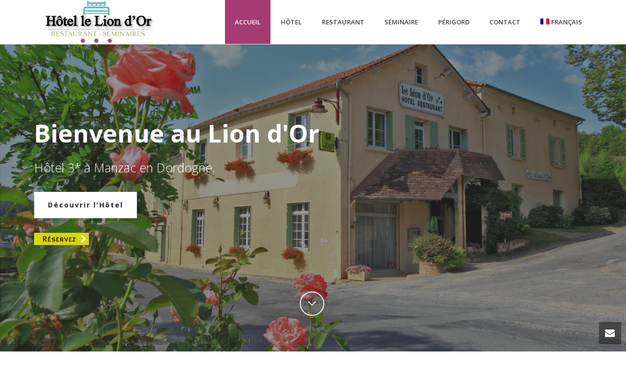

--- FILE ---
content_type: text/html; charset=UTF-8
request_url: https://lion-dor-manzac.com/
body_size: 15066
content:
<!DOCTYPE html>
<html lang="fr-FR" >
<head>
    <script type="text/javascript">var ajaxurl = "https://lion-dor-manzac.com/wp-admin/admin-ajax.php"</script><meta name='robots' content='index, follow, max-image-preview:large, max-snippet:-1, max-video-preview:-1' />
	<style>img:is([sizes="auto" i], [sizes^="auto," i]) { contain-intrinsic-size: 3000px 1500px }</style>
	<style id="critical-path-css" type='text/css'>body,html{width:100%;height:100%;margin:0;padding:0}.page-preloader{top:0;left:0;z-index:999;position:fixed;height:100%;width:100%;text-align:center}.preloader-logo,.preloader-preview-area{top:50%;max-height:calc(50% - 20px);opacity:1}.preloader-preview-area{-webkit-animation-delay:-.2s;animation-delay:-.2s;-webkit-transform:translateY(100%);-ms-transform:translateY(100%);transform:translateY(100%);margin-top:10px;width:100%;text-align:center;position:absolute}.preloader-logo{max-width:90%;-webkit-transform:translateY(-100%);-ms-transform:translateY(-100%);transform:translateY(-100%);margin:-10px auto 0;position:relative}.ball-pulse>div,.ball-scale>div,.line-scale>div{margin:2px;display:inline-block}.ball-pulse>div{width:15px;height:15px;border-radius:100%;-webkit-animation:ball-pulse .75s infinite cubic-bezier(.2,.68,.18,1.08);animation:ball-pulse .75s infinite cubic-bezier(.2,.68,.18,1.08)}.ball-pulse>div:nth-child(1){-webkit-animation-delay:-.36s;animation-delay:-.36s}.ball-pulse>div:nth-child(2){-webkit-animation-delay:-.24s;animation-delay:-.24s}.ball-pulse>div:nth-child(3){-webkit-animation-delay:-.12s;animation-delay:-.12s}@-webkit-keyframes ball-pulse{0%,80%{-webkit-transform:scale(1);transform:scale(1);opacity:1}45%{-webkit-transform:scale(.1);transform:scale(.1);opacity:.7}}@keyframes ball-pulse{0%,80%{-webkit-transform:scale(1);transform:scale(1);opacity:1}45%{-webkit-transform:scale(.1);transform:scale(.1);opacity:.7}}.ball-clip-rotate-pulse{position:relative;-webkit-transform:translateY(-15px);-ms-transform:translateY(-15px);transform:translateY(-15px);display:inline-block}.ball-clip-rotate-pulse>div{-webkit-animation-fill-mode:both;animation-fill-mode:both;position:absolute;top:0;left:0;border-radius:100%}.ball-clip-rotate-pulse>div:first-child{height:36px;width:36px;top:7px;left:-7px;-webkit-animation:ball-clip-rotate-pulse-scale 1s 0s cubic-bezier(.09,.57,.49,.9) infinite;animation:ball-clip-rotate-pulse-scale 1s 0s cubic-bezier(.09,.57,.49,.9) infinite}.ball-clip-rotate-pulse>div:last-child{position:absolute;width:50px;height:50px;left:-16px;top:-2px;background:0 0;border:2px solid;-webkit-animation:ball-clip-rotate-pulse-rotate 1s 0s cubic-bezier(.09,.57,.49,.9) infinite;animation:ball-clip-rotate-pulse-rotate 1s 0s cubic-bezier(.09,.57,.49,.9) infinite;-webkit-animation-duration:1s;animation-duration:1s}@-webkit-keyframes ball-clip-rotate-pulse-rotate{0%{-webkit-transform:rotate(0) scale(1);transform:rotate(0) scale(1)}50%{-webkit-transform:rotate(180deg) scale(.6);transform:rotate(180deg) scale(.6)}100%{-webkit-transform:rotate(360deg) scale(1);transform:rotate(360deg) scale(1)}}@keyframes ball-clip-rotate-pulse-rotate{0%{-webkit-transform:rotate(0) scale(1);transform:rotate(0) scale(1)}50%{-webkit-transform:rotate(180deg) scale(.6);transform:rotate(180deg) scale(.6)}100%{-webkit-transform:rotate(360deg) scale(1);transform:rotate(360deg) scale(1)}}@-webkit-keyframes ball-clip-rotate-pulse-scale{30%{-webkit-transform:scale(.3);transform:scale(.3)}100%{-webkit-transform:scale(1);transform:scale(1)}}@keyframes ball-clip-rotate-pulse-scale{30%{-webkit-transform:scale(.3);transform:scale(.3)}100%{-webkit-transform:scale(1);transform:scale(1)}}@-webkit-keyframes square-spin{25%{-webkit-transform:perspective(100px) rotateX(180deg) rotateY(0);transform:perspective(100px) rotateX(180deg) rotateY(0)}50%{-webkit-transform:perspective(100px) rotateX(180deg) rotateY(180deg);transform:perspective(100px) rotateX(180deg) rotateY(180deg)}75%{-webkit-transform:perspective(100px) rotateX(0) rotateY(180deg);transform:perspective(100px) rotateX(0) rotateY(180deg)}100%{-webkit-transform:perspective(100px) rotateX(0) rotateY(0);transform:perspective(100px) rotateX(0) rotateY(0)}}@keyframes square-spin{25%{-webkit-transform:perspective(100px) rotateX(180deg) rotateY(0);transform:perspective(100px) rotateX(180deg) rotateY(0)}50%{-webkit-transform:perspective(100px) rotateX(180deg) rotateY(180deg);transform:perspective(100px) rotateX(180deg) rotateY(180deg)}75%{-webkit-transform:perspective(100px) rotateX(0) rotateY(180deg);transform:perspective(100px) rotateX(0) rotateY(180deg)}100%{-webkit-transform:perspective(100px) rotateX(0) rotateY(0);transform:perspective(100px) rotateX(0) rotateY(0)}}.square-spin{display:inline-block}.square-spin>div{width:50px;height:50px;-webkit-animation:square-spin 3s 0s cubic-bezier(.09,.57,.49,.9) infinite;animation:square-spin 3s 0s cubic-bezier(.09,.57,.49,.9) infinite}.cube-transition{position:relative;-webkit-transform:translate(-25px,-25px);-ms-transform:translate(-25px,-25px);transform:translate(-25px,-25px);display:inline-block}.cube-transition>div{width:15px;height:15px;position:absolute;top:-5px;left:-5px;-webkit-animation:cube-transition 1.6s 0s infinite ease-in-out;animation:cube-transition 1.6s 0s infinite ease-in-out}.cube-transition>div:last-child{-webkit-animation-delay:-.8s;animation-delay:-.8s}@-webkit-keyframes cube-transition{25%{-webkit-transform:translateX(50px) scale(.5) rotate(-90deg);transform:translateX(50px) scale(.5) rotate(-90deg)}50%{-webkit-transform:translate(50px,50px) rotate(-180deg);transform:translate(50px,50px) rotate(-180deg)}75%{-webkit-transform:translateY(50px) scale(.5) rotate(-270deg);transform:translateY(50px) scale(.5) rotate(-270deg)}100%{-webkit-transform:rotate(-360deg);transform:rotate(-360deg)}}@keyframes cube-transition{25%{-webkit-transform:translateX(50px) scale(.5) rotate(-90deg);transform:translateX(50px) scale(.5) rotate(-90deg)}50%{-webkit-transform:translate(50px,50px) rotate(-180deg);transform:translate(50px,50px) rotate(-180deg)}75%{-webkit-transform:translateY(50px) scale(.5) rotate(-270deg);transform:translateY(50px) scale(.5) rotate(-270deg)}100%{-webkit-transform:rotate(-360deg);transform:rotate(-360deg)}}.ball-scale>div{border-radius:100%;height:60px;width:60px;-webkit-animation:ball-scale 1s 0s ease-in-out infinite;animation:ball-scale 1s 0s ease-in-out infinite}@-webkit-keyframes ball-scale{0%{-webkit-transform:scale(0);transform:scale(0)}100%{-webkit-transform:scale(1);transform:scale(1);opacity:0}}@keyframes ball-scale{0%{-webkit-transform:scale(0);transform:scale(0)}100%{-webkit-transform:scale(1);transform:scale(1);opacity:0}}.line-scale>div{-webkit-animation-fill-mode:both;animation-fill-mode:both;width:5px;height:50px;border-radius:2px}.line-scale>div:nth-child(1){-webkit-animation:line-scale 1s -.5s infinite cubic-bezier(.2,.68,.18,1.08);animation:line-scale 1s -.5s infinite cubic-bezier(.2,.68,.18,1.08)}.line-scale>div:nth-child(2){-webkit-animation:line-scale 1s -.4s infinite cubic-bezier(.2,.68,.18,1.08);animation:line-scale 1s -.4s infinite cubic-bezier(.2,.68,.18,1.08)}.line-scale>div:nth-child(3){-webkit-animation:line-scale 1s -.3s infinite cubic-bezier(.2,.68,.18,1.08);animation:line-scale 1s -.3s infinite cubic-bezier(.2,.68,.18,1.08)}.line-scale>div:nth-child(4){-webkit-animation:line-scale 1s -.2s infinite cubic-bezier(.2,.68,.18,1.08);animation:line-scale 1s -.2s infinite cubic-bezier(.2,.68,.18,1.08)}.line-scale>div:nth-child(5){-webkit-animation:line-scale 1s -.1s infinite cubic-bezier(.2,.68,.18,1.08);animation:line-scale 1s -.1s infinite cubic-bezier(.2,.68,.18,1.08)}@-webkit-keyframes line-scale{0%,100%{-webkit-transform:scaley(1);transform:scaley(1)}50%{-webkit-transform:scaley(.4);transform:scaley(.4)}}@keyframes line-scale{0%,100%{-webkit-transform:scaley(1);transform:scaley(1)}50%{-webkit-transform:scaley(.4);transform:scaley(.4)}}.ball-scale-multiple{position:relative;-webkit-transform:translateY(30px);-ms-transform:translateY(30px);transform:translateY(30px);display:inline-block}.ball-scale-multiple>div{border-radius:100%;position:absolute;left:-30px;top:0;opacity:0;margin:0;width:50px;height:50px;-webkit-animation:ball-scale-multiple 1s 0s linear infinite;animation:ball-scale-multiple 1s 0s linear infinite}.ball-scale-multiple>div:nth-child(2),.ball-scale-multiple>div:nth-child(3){-webkit-animation-delay:-.2s;animation-delay:-.2s}@-webkit-keyframes ball-scale-multiple{0%{-webkit-transform:scale(0);transform:scale(0);opacity:0}5%{opacity:1}100%{-webkit-transform:scale(1);transform:scale(1);opacity:0}}@keyframes ball-scale-multiple{0%{-webkit-transform:scale(0);transform:scale(0);opacity:0}5%{opacity:1}100%{-webkit-transform:scale(1);transform:scale(1);opacity:0}}.ball-pulse-sync{display:inline-block}.ball-pulse-sync>div{width:15px;height:15px;border-radius:100%;margin:2px;-webkit-animation-fill-mode:both;animation-fill-mode:both;display:inline-block}.ball-pulse-sync>div:nth-child(1){-webkit-animation:ball-pulse-sync .6s -.21s infinite ease-in-out;animation:ball-pulse-sync .6s -.21s infinite ease-in-out}.ball-pulse-sync>div:nth-child(2){-webkit-animation:ball-pulse-sync .6s -.14s infinite ease-in-out;animation:ball-pulse-sync .6s -.14s infinite ease-in-out}.ball-pulse-sync>div:nth-child(3){-webkit-animation:ball-pulse-sync .6s -70ms infinite ease-in-out;animation:ball-pulse-sync .6s -70ms infinite ease-in-out}@-webkit-keyframes ball-pulse-sync{33%{-webkit-transform:translateY(10px);transform:translateY(10px)}66%{-webkit-transform:translateY(-10px);transform:translateY(-10px)}100%{-webkit-transform:translateY(0);transform:translateY(0)}}@keyframes ball-pulse-sync{33%{-webkit-transform:translateY(10px);transform:translateY(10px)}66%{-webkit-transform:translateY(-10px);transform:translateY(-10px)}100%{-webkit-transform:translateY(0);transform:translateY(0)}}.transparent-circle{display:inline-block;border-top:.5em solid rgba(255,255,255,.2);border-right:.5em solid rgba(255,255,255,.2);border-bottom:.5em solid rgba(255,255,255,.2);border-left:.5em solid #fff;-webkit-transform:translateZ(0);transform:translateZ(0);-webkit-animation:transparent-circle 1.1s infinite linear;animation:transparent-circle 1.1s infinite linear;width:50px;height:50px;border-radius:50%}.transparent-circle:after{border-radius:50%;width:10em;height:10em}@-webkit-keyframes transparent-circle{0%{-webkit-transform:rotate(0);transform:rotate(0)}100%{-webkit-transform:rotate(360deg);transform:rotate(360deg)}}@keyframes transparent-circle{0%{-webkit-transform:rotate(0);transform:rotate(0)}100%{-webkit-transform:rotate(360deg);transform:rotate(360deg)}}.ball-spin-fade-loader{position:relative;top:-10px;left:-10px;display:inline-block}.ball-spin-fade-loader>div{width:15px;height:15px;border-radius:100%;margin:2px;position:absolute;-webkit-animation:ball-spin-fade-loader 1s infinite linear;animation:ball-spin-fade-loader 1s infinite linear}.ball-spin-fade-loader>div:nth-child(1){top:25px;left:0;animation-delay:-.84s;-webkit-animation-delay:-.84s}.ball-spin-fade-loader>div:nth-child(2){top:17.05px;left:17.05px;animation-delay:-.72s;-webkit-animation-delay:-.72s}.ball-spin-fade-loader>div:nth-child(3){top:0;left:25px;animation-delay:-.6s;-webkit-animation-delay:-.6s}.ball-spin-fade-loader>div:nth-child(4){top:-17.05px;left:17.05px;animation-delay:-.48s;-webkit-animation-delay:-.48s}.ball-spin-fade-loader>div:nth-child(5){top:-25px;left:0;animation-delay:-.36s;-webkit-animation-delay:-.36s}.ball-spin-fade-loader>div:nth-child(6){top:-17.05px;left:-17.05px;animation-delay:-.24s;-webkit-animation-delay:-.24s}.ball-spin-fade-loader>div:nth-child(7){top:0;left:-25px;animation-delay:-.12s;-webkit-animation-delay:-.12s}.ball-spin-fade-loader>div:nth-child(8){top:17.05px;left:-17.05px;animation-delay:0s;-webkit-animation-delay:0s}@-webkit-keyframes ball-spin-fade-loader{50%{opacity:.3;-webkit-transform:scale(.4);transform:scale(.4)}100%{opacity:1;-webkit-transform:scale(1);transform:scale(1)}}@keyframes ball-spin-fade-loader{50%{opacity:.3;-webkit-transform:scale(.4);transform:scale(.4)}100%{opacity:1;-webkit-transform:scale(1);transform:scale(1)}}</style>
<meta charset="UTF-8" />
<meta name="viewport" content="width=device-width, initial-scale=1.0, minimum-scale=1.0, maximum-scale=1.0, user-scalable=0" />
<meta http-equiv="X-UA-Compatible" content="IE=edge,chrome=1" />
<meta http-equiv="Content-Type" content="text/html; charset=utf-8"/>
<meta name="format-detection" content="telephone=no">

	<!-- This site is optimized with the Yoast SEO plugin v26.4 - https://yoast.com/wordpress/plugins/seo/ -->
	<title>Bienvenue à l&#039;Hôtel Restaurant le Lion d&#039;Or à Manzac en Dordogne</title>

<link rel="stylesheet" href="https://lion-dor-manzac.com/wp-content/plugins/sitepress-multilingual-cms/res/css/language-selector.css?v=3.3" type="text/css" media="all" />
	<meta name="description" content="Votre Hôtel 3* et Restaurant le Lion d&#039;Or à Manzac en Dordogne vous accueille pour vos séjours, soirées étapes et séminaires dans une ambiance chaleureuse." />
	<link rel="canonical" href="https://lion-dor-manzac.com/" />
	<meta property="og:locale" content="fr_FR" />
	<meta property="og:type" content="website" />
	<meta property="og:title" content="Bienvenue à l&#039;Hôtel Restaurant le Lion d&#039;Or à Manzac en Dordogne" />
	<meta property="og:description" content="Votre Hôtel 3* et Restaurant le Lion d&#039;Or à Manzac en Dordogne vous accueille pour vos séjours, soirées étapes et séminaires dans une ambiance chaleureuse." />
	<meta property="og:url" content="https://lion-dor-manzac.com/" />
	<meta property="og:site_name" content="Hôtel le Lion d&#039;Or" />
	<meta property="article:modified_time" content="2021-06-04T12:55:19+00:00" />
	<meta name="twitter:card" content="summary_large_image" />
	<script type="application/ld+json" class="yoast-schema-graph">{"@context":"https://schema.org","@graph":[{"@type":"WebPage","@id":"https://lion-dor-manzac.com/","url":"https://lion-dor-manzac.com/","name":"Bienvenue à l'Hôtel Restaurant le Lion d'Or à Manzac en Dordogne","isPartOf":{"@id":"https://lion-dor-manzac.com/#website"},"datePublished":"2016-04-11T09:37:56+00:00","dateModified":"2021-06-04T12:55:19+00:00","description":"Votre Hôtel 3* et Restaurant le Lion d'Or à Manzac en Dordogne vous accueille pour vos séjours, soirées étapes et séminaires dans une ambiance chaleureuse.","breadcrumb":{"@id":"https://lion-dor-manzac.com/#breadcrumb"},"inLanguage":"fr-FR","potentialAction":[{"@type":"ReadAction","target":["https://lion-dor-manzac.com/"]}]},{"@type":"BreadcrumbList","@id":"https://lion-dor-manzac.com/#breadcrumb","itemListElement":[{"@type":"ListItem","position":1,"name":"Accueil"}]},{"@type":"WebSite","@id":"https://lion-dor-manzac.com/#website","url":"https://lion-dor-manzac.com/","name":"Hôtel le Lion d&#039;Or","description":false,"potentialAction":[{"@type":"SearchAction","target":{"@type":"EntryPoint","urlTemplate":"https://lion-dor-manzac.com/?s={search_term_string}"},"query-input":{"@type":"PropertyValueSpecification","valueRequired":true,"valueName":"search_term_string"}}],"inLanguage":"fr-FR"}]}</script>
	<!-- / Yoast SEO plugin. -->


<link rel='dns-prefetch' href='//www.googletagmanager.com' />
<link rel='dns-prefetch' href='//fonts.googleapis.com' />
<link rel="alternate" type="application/rss+xml" title="Hôtel le Lion d&#039;Or &raquo; Flux" href="https://lion-dor-manzac.com/feed/" />

<link rel="shortcut icon" href="/wp-content/uploads/2016/04/favicon.png"  />
<link rel="apple-touch-icon-precomposed" href="/wp-content/uploads/2016/04/logo-carre57.png">
<link rel="apple-touch-icon-precomposed" sizes="114x114" href="/wp-content/uploads/2016/04/logo-carre114.png">
<link rel="apple-touch-icon-precomposed" sizes="72x72" href="/wp-content/uploads/2016/04/logo-carre72.png">
<link rel="apple-touch-icon-precomposed" sizes="144x144" href="/wp-content/uploads/2016/04/logo-carre144.png">
<script type="text/javascript">
window.abb = {};
php = {};
window.PHP = {};
PHP.ajax = "https://lion-dor-manzac.com/wp-admin/admin-ajax.php";var mk_header_parallax, mk_banner_parallax, mk_page_parallax, mk_footer_parallax, mk_body_parallax;
var mk_images_dir = "https://lion-dor-manzac.com/wp-content/themes/jupiter/assets/images",
mk_theme_js_path = "https://lion-dor-manzac.com/wp-content/themes/jupiter/assets/js",
mk_theme_dir = "https://lion-dor-manzac.com/wp-content/themes/jupiter",
mk_captcha_placeholder = "Saisir le texte",
mk_captcha_invalid_txt = "Invalid. Try again.",
mk_captcha_correct_txt = "Captcha correct.",
mk_responsive_nav_width = 1140,
mk_vertical_header_back = "Back",
mk_vertical_header_anim = "1",
mk_check_rtl = true,
mk_grid_width = 1140,
mk_ajax_search_option = "disable",
mk_preloader_bg_color = "#ffffff",
mk_accent_color = "#a53b71",
mk_go_to_top =  "true",
mk_smooth_scroll =  "false",
mk_preloader_bar_color = "#a53b71",
mk_preloader_logo = "/wp-content/uploads/2016/04/logo-300.png";
var mk_header_parallax = false,
mk_banner_parallax = false,
mk_page_parallax = false,
mk_footer_parallax = false,
mk_body_parallax = false,
mk_no_more_posts = "No More Posts";
</script>
<script type="text/javascript">
/* <![CDATA[ */
window._wpemojiSettings = {"baseUrl":"https:\/\/s.w.org\/images\/core\/emoji\/16.0.1\/72x72\/","ext":".png","svgUrl":"https:\/\/s.w.org\/images\/core\/emoji\/16.0.1\/svg\/","svgExt":".svg","source":{"concatemoji":"https:\/\/lion-dor-manzac.com\/wp-includes\/js\/wp-emoji-release.min.js?ver=6.8.3"}};
/*! This file is auto-generated */
!function(s,n){var o,i,e;function c(e){try{var t={supportTests:e,timestamp:(new Date).valueOf()};sessionStorage.setItem(o,JSON.stringify(t))}catch(e){}}function p(e,t,n){e.clearRect(0,0,e.canvas.width,e.canvas.height),e.fillText(t,0,0);var t=new Uint32Array(e.getImageData(0,0,e.canvas.width,e.canvas.height).data),a=(e.clearRect(0,0,e.canvas.width,e.canvas.height),e.fillText(n,0,0),new Uint32Array(e.getImageData(0,0,e.canvas.width,e.canvas.height).data));return t.every(function(e,t){return e===a[t]})}function u(e,t){e.clearRect(0,0,e.canvas.width,e.canvas.height),e.fillText(t,0,0);for(var n=e.getImageData(16,16,1,1),a=0;a<n.data.length;a++)if(0!==n.data[a])return!1;return!0}function f(e,t,n,a){switch(t){case"flag":return n(e,"\ud83c\udff3\ufe0f\u200d\u26a7\ufe0f","\ud83c\udff3\ufe0f\u200b\u26a7\ufe0f")?!1:!n(e,"\ud83c\udde8\ud83c\uddf6","\ud83c\udde8\u200b\ud83c\uddf6")&&!n(e,"\ud83c\udff4\udb40\udc67\udb40\udc62\udb40\udc65\udb40\udc6e\udb40\udc67\udb40\udc7f","\ud83c\udff4\u200b\udb40\udc67\u200b\udb40\udc62\u200b\udb40\udc65\u200b\udb40\udc6e\u200b\udb40\udc67\u200b\udb40\udc7f");case"emoji":return!a(e,"\ud83e\udedf")}return!1}function g(e,t,n,a){var r="undefined"!=typeof WorkerGlobalScope&&self instanceof WorkerGlobalScope?new OffscreenCanvas(300,150):s.createElement("canvas"),o=r.getContext("2d",{willReadFrequently:!0}),i=(o.textBaseline="top",o.font="600 32px Arial",{});return e.forEach(function(e){i[e]=t(o,e,n,a)}),i}function t(e){var t=s.createElement("script");t.src=e,t.defer=!0,s.head.appendChild(t)}"undefined"!=typeof Promise&&(o="wpEmojiSettingsSupports",i=["flag","emoji"],n.supports={everything:!0,everythingExceptFlag:!0},e=new Promise(function(e){s.addEventListener("DOMContentLoaded",e,{once:!0})}),new Promise(function(t){var n=function(){try{var e=JSON.parse(sessionStorage.getItem(o));if("object"==typeof e&&"number"==typeof e.timestamp&&(new Date).valueOf()<e.timestamp+604800&&"object"==typeof e.supportTests)return e.supportTests}catch(e){}return null}();if(!n){if("undefined"!=typeof Worker&&"undefined"!=typeof OffscreenCanvas&&"undefined"!=typeof URL&&URL.createObjectURL&&"undefined"!=typeof Blob)try{var e="postMessage("+g.toString()+"("+[JSON.stringify(i),f.toString(),p.toString(),u.toString()].join(",")+"));",a=new Blob([e],{type:"text/javascript"}),r=new Worker(URL.createObjectURL(a),{name:"wpTestEmojiSupports"});return void(r.onmessage=function(e){c(n=e.data),r.terminate(),t(n)})}catch(e){}c(n=g(i,f,p,u))}t(n)}).then(function(e){for(var t in e)n.supports[t]=e[t],n.supports.everything=n.supports.everything&&n.supports[t],"flag"!==t&&(n.supports.everythingExceptFlag=n.supports.everythingExceptFlag&&n.supports[t]);n.supports.everythingExceptFlag=n.supports.everythingExceptFlag&&!n.supports.flag,n.DOMReady=!1,n.readyCallback=function(){n.DOMReady=!0}}).then(function(){return e}).then(function(){var e;n.supports.everything||(n.readyCallback(),(e=n.source||{}).concatemoji?t(e.concatemoji):e.wpemoji&&e.twemoji&&(t(e.twemoji),t(e.wpemoji)))}))}((window,document),window._wpemojiSettings);
/* ]]> */
</script>
<style id='wp-emoji-styles-inline-css' type='text/css'>

	img.wp-smiley, img.emoji {
		display: inline !important;
		border: none !important;
		box-shadow: none !important;
		height: 1em !important;
		width: 1em !important;
		margin: 0 0.07em !important;
		vertical-align: -0.1em !important;
		background: none !important;
		padding: 0 !important;
	}
</style>
<link rel='stylesheet' id='js-media-query-css' href='https://lion-dor-manzac.com/wp-content/themes/jupiter/assets/stylesheet/media.css?ver=5.0.11' type='text/css' media='all' />
<link rel='stylesheet' id='theme-styles-css' href='https://lion-dor-manzac.com/wp-content/themes/jupiter/assets/stylesheet/styles.css?ver=5.0.11' type='text/css' media='all' />
<link rel='stylesheet' id='theme-icons-css' href='https://lion-dor-manzac.com/wp-content/themes/jupiter/assets/stylesheet/theme-icons.css?ver=5.0.11' type='text/css' media='all' />
<link rel='stylesheet' id='google-font-api-special-1-css' href='https://fonts.googleapis.com/css?family=Open+Sans%3A100italic%2C200italic%2C300italic%2C400italic%2C500italic%2C600italic%2C700italic%2C800italic%2C900italic%2C100%2C200%2C300%2C400%2C500%2C600%2C700%2C800%2C900&#038;ver=6.8.3' type='text/css' media='all' />
<link rel='stylesheet' id='mk-style-css' href='https://lion-dor-manzac.com/wp-content/themes/jupiter/style.css?ver=6.8.3' type='text/css' media='all' />
<link rel='stylesheet' id='theme-dynamic-styles-css' href='https://lion-dor-manzac.com/wp-content/themes/jupiter/custom.css?ver=6.8.3' type='text/css' media='all' />
<style id='theme-dynamic-styles-inline-css' type='text/css'>
body { background-color:#fff; } .mk-header { background-color:#f7f7f7; } .mk-header-bg { background-color:#fff; } .mk-classic-nav-bg { background-color:#fff; } #theme-page { background-color:#fff; } #mk-footer { background-color:#3d4045; } #mk-boxed-layout { -webkit-box-shadow:0 0 0px rgba(0, 0, 0, 0); -moz-box-shadow:0 0 0px rgba(0, 0, 0, 0); box-shadow:0 0 0px rgba(0, 0, 0, 0); } .mk-news-tab .mk-tabs-tabs .is-active a, .mk-fancy-title.pattern-style span, .mk-fancy-title.pattern-style.color-gradient span:after, .page-bg-color { background-color:#fff; } .page-title { font-size:20px; color:; text-transform:uppercase; font-weight:400; letter-spacing:2px; } .page-subtitle { font-size:14px; line-height:100%; color:; font-size:14px; text-transform:none; } @font-face { font-family:'Pe-icon-line'; src:url('https://lion-dor-manzac.com/wp-content/themes/jupiter/assets/stylesheet/icons/pe-line-icons/Pe-icon-line.eot?lqevop'); src:url('https://lion-dor-manzac.com/wp-content/themes/jupiter/assets/stylesheet/icons/pe-line-icons/Pe-icon-line.eot?#iefixlqevop') format('embedded-opentype'), url('https://lion-dor-manzac.com/wp-content/themes/jupiter/assets/stylesheet/icons/pe-line-icons/Pe-icon-line.woff?lqevop') format('woff'), url('https://lion-dor-manzac.com/wp-content/themes/jupiter/assets/stylesheet/icons/pe-line-icons/Pe-icon-line.ttf?lqevop') format('truetype'), url('https://lion-dor-manzac.com/wp-content/themes/jupiter/assets/stylesheet/icons/pe-line-icons/Pe-icon-line.svg?lqevop#Pe-icon-line') format('svg'); font-weight:normal; font-style:normal; } @font-face { font-family:'FontAwesome'; src:url('https://lion-dor-manzac.com/wp-content/themes/jupiter/assets/stylesheet/icons/awesome-icons/fontawesome-webfont.eot?v=4.2'); src:url('https://lion-dor-manzac.com/wp-content/themes/jupiter/assets/stylesheet/icons/awesome-icons/fontawesome-webfont.eot?#iefix&v=4.2') format('embedded-opentype'), url('https://lion-dor-manzac.com/wp-content/themes/jupiter/assets/stylesheet/icons/awesome-icons/fontawesome-webfont.woff?v=4.2') format('woff'), url('https://lion-dor-manzac.com/wp-content/themes/jupiter/assets/stylesheet/icons/awesome-icons/fontawesome-webfont.ttf?v=4.2') format('truetype'); font-weight:normal; font-style:normal; } @font-face { font-family:'Icomoon'; src:url('https://lion-dor-manzac.com/wp-content/themes/jupiter/assets/stylesheet/icons/icomoon/fonts-icomoon.eot'); src:url('https://lion-dor-manzac.com/wp-content/themes/jupiter/assets/stylesheet/icons/icomoon/fonts-icomoon.eot?#iefix') format('embedded-opentype'), url('https://lion-dor-manzac.com/wp-content/themes/jupiter/assets/stylesheet/icons/icomoon/fonts-icomoon.woff') format('woff'), url('https://lion-dor-manzac.com/wp-content/themes/jupiter/assets/stylesheet/icons/icomoon/fonts-icomoon.ttf') format('truetype'), url('https://lion-dor-manzac.com/wp-content/themes/jupiter/assets/stylesheet/icons/icomoon/fonts-icomoon.svg#Icomoon') format('svg'); font-weight:normal; font-style:normal; } @font-face { font-family:'themeIcons'; src:url('https://lion-dor-manzac.com/wp-content/themes/jupiter/assets/stylesheet/icons/theme-icons/theme-icons.eot?wsvj4f'); src:url('https://lion-dor-manzac.com/wp-content/themes/jupiter/assets/stylesheet/icons/theme-icons/theme-icons.eot?#iefixwsvj4f') format('embedded-opentype'), url('https://lion-dor-manzac.com/wp-content/themes/jupiter/assets/stylesheet/icons/theme-icons/theme-icons.woff?wsvj4f') format('woff'), url('https://lion-dor-manzac.com/wp-content/themes/jupiter/assets/stylesheet/icons/theme-icons/theme-icons.ttf?wsvj4f') format('truetype'), url('https://lion-dor-manzac.com/wp-content/themes/jupiter/assets/stylesheet/icons/theme-icons/theme-icons.svg?wsvj4f#icomoon') format('svg'); font-weight:normal; font-style:normal; } @font-face { font-family:'star'; src:url('https://lion-dor-manzac.com/wp-content/themes/jupiter/assets/stylesheet/icons/woocommerce/star.eot'); src:url('https://lion-dor-manzac.com/wp-content/themes/jupiter/assets/stylesheet/icons/woocommerce/star.eot?#iefix') format('embedded-opentype'), url('https://lion-dor-manzac.com/wp-content/themes/jupiter/assets/stylesheet/icons/woocommerce/star.woff') format('woff'), url('https://lion-dor-manzac.com/wp-content/themes/jupiter/assets/stylesheet/icons/woocommerce/star.ttf') format('truetype'), url('https://lion-dor-manzac.com/wp-content/themes/jupiter/assets/stylesheet/icons/woocommerce/star.svg#star') format('svg'); font-weight:normal; font-style:normal; } @font-face { font-family:'WooCommerce'; src:url('https://lion-dor-manzac.com/wp-content/themes/jupiter/assets/stylesheet/icons/woocommerce/WooCommerce.eot'); src:url('https://lion-dor-manzac.com/wp-content/themes/jupiter/assets/stylesheet/icons/woocommerce/WooCommerce.eot?#iefix') format('embedded-opentype'), url('https://lion-dor-manzac.com/wp-content/themes/jupiter/assets/stylesheet/icons/woocommerce/WooCommerce.woff') format('woff'), url('https://lion-dor-manzac.com/wp-content/themes/jupiter/assets/stylesheet/icons/woocommerce/WooCommerce.ttf') format('truetype'), url('https://lion-dor-manzac.com/wp-content/themes/jupiter/assets/stylesheet/icons/woocommerce/WooCommerce.svg#WooCommerce') format('svg'); font-weight:normal; font-style:normal; } #mk-button-2 { margin-bottom:0px; margin-top:0px; margin-right:15px; } #mk-button-2 .mk-button { display:inline-block; max-width:100%; } #mk-button-2 .mk-button { background-color:#ffffff; } #mk-button-2 .mk-button:hover { color:#222222; background-color:#ededed; } #mk-page-title-box-3 { height:100px; background-color:; text-align:left; background-image:url(""); background-attachment:scroll; background-position:left top; } #mk-page-title-box-3 .mk-page-title-box-title { font-size:35px; line-height:35px; font-weight:300; color:#a53b71; padding-bottom:20px; margin-bottom:20px; letter-spacing:3px; text-transform:initial; } #mk-page-title-box-3 .mk-page-title-box-title--underline:after { background:#a53b71; left:0; margin:0;} #mk-page-title-box-3 .mk-page-title-box-subtitle { font-size:30px; line-height:30px; font-weight:inherit; color:;} #text-block-4 { margin-bottom:0px; text-align:left; } #mk-page-title-box-5 { height:100px; background-color:; text-align:left; background-image:url(""); background-attachment:scroll; background-position:left top; } #mk-page-title-box-5 .mk-page-title-box-title { font-size:35px; line-height:35px; font-weight:300; color:#a53b71; padding-bottom:20px; margin-bottom:20px; letter-spacing:3px; text-transform:initial; } #mk-page-title-box-5 .mk-page-title-box-title--underline:after { background:#a53b71; left:0; margin:0;} #mk-page-title-box-5 .mk-page-title-box-subtitle { font-size:30px; line-height:30px; font-weight:inherit; color:;} #text-block-6 { margin-bottom:0px; text-align:left; } #mk-page-title-box-7 { height:100px; background-color:; text-align:left; background-image:url(""); background-attachment:scroll; background-position:left top; } #mk-page-title-box-7 .mk-page-title-box-title { font-size:35px; line-height:35px; font-weight:300; color:#a53b71; padding-bottom:20px; margin-bottom:20px; letter-spacing:3px; text-transform:initial; } #mk-page-title-box-7 .mk-page-title-box-title--underline:after { background:#a53b71; left:0; margin:0;} #mk-page-title-box-7 .mk-page-title-box-subtitle { font-size:30px; line-height:30px; font-weight:inherit; color:;} #text-block-8 { margin-bottom:0px; text-align:left; } #mk-page-title-box-9 { height:100px; background-color:; text-align:left; background-image:url(""); background-attachment:scroll; background-position:left top; } #mk-page-title-box-9 .mk-page-title-box-title { font-size:35px; line-height:35px; font-weight:300; color:#a53b71; padding-bottom:20px; margin-bottom:20px; letter-spacing:3px; text-transform:initial; } #mk-page-title-box-9 .mk-page-title-box-title--underline:after { background:#a53b71; left:0; margin:0;} #mk-page-title-box-9 .mk-page-title-box-subtitle { font-size:30px; line-height:30px; font-weight:inherit; color:;} #text-block-10 { margin-bottom:0px; text-align:left; } #mk-page-title-box-12 { height:100px; background-color:; text-align:left; background-image:url(""); background-attachment:scroll; background-position:left top; } #mk-page-title-box-12 .mk-page-title-box-title { font-size:35px; line-height:35px; font-weight:inherit; color:#000000; padding-bottom:20px; margin-bottom:20px; letter-spacing:3px; text-transform:initial; } #mk-page-title-box-12 .mk-page-title-box-title--underline:after { background:#000000; left:0; margin:0;} #mk-page-title-box-12 .mk-page-title-box-subtitle { font-size:30px; line-height:30px; font-weight:inherit; color:;} #text-block-13 { margin-bottom:0px; text-align:left; } .full-width-11 { min-height:550px; margin-bottom:0px; } .full-width-11 .mk-half-layout { background-image:url(/wp-content/uploads/2016/04/paralax.jpg); } .full-width-11 .page-section-content { padding:10px 0 10px; } #background-layer--11 { background-image:url(/wp-content/uploads/2016/04/paralax.jpg); background-position:center center; background-repeat:no-repeat; ; ; }
</style>
<link rel='stylesheet' id='rsvit_front_fontawsome-css' href='https://lion-dor-manzac.com/wp-content/plugins/reservit-hotel/assets/font-awesome/css/font-awesome.min.css?ver=3.0' type='text/css' media='all' />
<link rel='stylesheet' id='rsvit_hotel_style-css' href='https://lion-dor-manzac.com/wp-content/plugins/reservit-hotel/reservit-hotel-bestprice-widget.css?ver=3.0' type='text/css' media='all' />
<style id='rsvit_hotel_style-inline-css' type='text/css'>

        	#box_btn {
        		background-color: ;	
        	}
        	
        	#box_btn_close {
        		color: ;
        	}
        	
        	#btn_bed_ico {
        	display: ;
        	}
        	
        	#rsvit_btn {
        		background-color: ;
        		color: ;
        		font-size: ;
        		font-weight: ;
        		border-top-left-radius: ;
        	    border-top-right-radius: 0;
        	    border-bottom-left-radius: ;
        	    border-bottom-right-radius: 0;
        	    border-color: ;
        	    border-width: ;
        	    border-style: initial;
        	}
        	
        	#rsvit_btn:hover {
        		background-color: ;
        		color: ;
        		border-color: ;
        	}
        	
        	@media (max-width: 768px) {
			    #rsvit_btn {
			        background-color: ;
	        		color: ;
	        		border-top-left-radius: ;
	        	    border-top-right-radius: ;
	        	    border-bottom-left-radius: 0;
	        	    border-bottom-right-radius: 0;
	        	    border-color: ;
			    }
			    #rsvit_btn:hover {
	        		background-color: ;
	        		color: ;
	        		border-color: ;
	        	}
        	}
        							
</style>
<link rel='stylesheet' id='js_composer_front-css' href='https://lion-dor-manzac.com/wp-content/plugins/js_composer_theme/assets/css/js_composer.min.css?ver=4.11.2' type='text/css' media='all' />
<link rel='stylesheet' id='global-assets-css-css' href='https://lion-dor-manzac.com/wp-content/uploads/mk_assets/components-production.min.css?ver=1721936611' type='text/css' media='all' />
<link rel='stylesheet' id='theme-options-css' href='https://lion-dor-manzac.com/wp-content/uploads/mk_assets/theme-options-production.css?ver=1721936611' type='text/css' media='all' />
<script type="text/javascript" src="https://lion-dor-manzac.com/wp-includes/js/jquery/jquery.min.js?ver=3.7.1" id="jquery-core-js"></script>
<script type="text/javascript" src="https://lion-dor-manzac.com/wp-includes/js/jquery/jquery-migrate.min.js?ver=3.4.1" id="jquery-migrate-js"></script>

<!-- Extrait de code de la balise Google (gtag.js) ajouté par Site Kit -->
<!-- Extrait Google Analytics ajouté par Site Kit -->
<script type="text/javascript" src="https://www.googletagmanager.com/gtag/js?id=GT-PZMTQLV3" id="google_gtagjs-js" async></script>
<script type="text/javascript" id="google_gtagjs-js-after">
/* <![CDATA[ */
window.dataLayer = window.dataLayer || [];function gtag(){dataLayer.push(arguments);}
gtag("set","linker",{"domains":["lion-dor-manzac.com"]});
gtag("js", new Date());
gtag("set", "developer_id.dZTNiMT", true);
gtag("config", "GT-PZMTQLV3");
/* ]]> */
</script>
<link rel="https://api.w.org/" href="https://lion-dor-manzac.com/wp-json/" /><link rel="alternate" title="JSON" type="application/json" href="https://lion-dor-manzac.com/wp-json/wp/v2/pages/16" /><link rel="EditURI" type="application/rsd+xml" title="RSD" href="https://lion-dor-manzac.com/xmlrpc.php?rsd" />
<link rel='shortlink' href='https://lion-dor-manzac.com/' />
<link rel="alternate" title="oEmbed (JSON)" type="application/json+oembed" href="https://lion-dor-manzac.com/wp-json/oembed/1.0/embed?url=https%3A%2F%2Flion-dor-manzac.com%2F" />
<link rel="alternate" title="oEmbed (XML)" type="text/xml+oembed" href="https://lion-dor-manzac.com/wp-json/oembed/1.0/embed?url=https%3A%2F%2Flion-dor-manzac.com%2F&#038;format=xml" />
	    	<script type="text/javascript">
	    	    var ajaxurl = 'https://lion-dor-manzac.com/wp-admin/admin-ajax.php';
	    	</script>
		<meta name="generator" content="Site Kit by Google 1.166.0" /><meta name="generator" content="WPML ver:3.3 stt:1,4;" />
<link rel="alternate" hreflang="en-US" href="https://lion-dor-manzac.com?lang=en" />
<link rel="alternate" hreflang="fr-FR" href="https://lion-dor-manzac.com" />
<meta name="generator" content="Powered by Visual Composer - drag and drop page builder for WordPress."/>
<!--[if lte IE 9]><link rel="stylesheet" type="text/css" href="https://lion-dor-manzac.com/wp-content/plugins/js_composer_theme/assets/css/vc_lte_ie9.min.css" media="screen"><![endif]--><!--[if IE  8]><link rel="stylesheet" type="text/css" href="https://lion-dor-manzac.com/wp-content/plugins/js_composer_theme/assets/css/vc-ie8.min.css" media="screen"><![endif]--><meta name="generator" content="jupiter 5.0.11" />
<style type="text/css" data-type="vc_custom-css">.vc_col-sm-6 {padding-right:0;padding-left:0;} 
</style><style type="text/css" data-type="vc_shortcodes-custom-css">.vc_custom_1460375178812{padding-top: 40px !important;padding-left: 20px !important;}.vc_custom_1460376124564{padding-top: 40px !important;padding-left: 20px !important;}.vc_custom_1460376632138{padding-top: 40px !important;padding-left: 20px !important;}.vc_custom_1460376782776{padding-top: 40px !important;padding-left: 20px !important;}.vc_custom_1460378457093{padding-top: 20px !important;padding-right: 20px !important;padding-bottom: 20px !important;padding-left: 40px !important;background-color: rgba(165,59,113,0.3) !important;*background-color: rgb(165,59,113) !important;border-radius: 10px !important;}.vc_custom_1622811683899{padding-top: 20px !important;}</style><noscript><style type="text/css"> .wpb_animate_when_almost_visible { opacity: 1; }</style></noscript></head>

<body class="home wp-singular page-template-default page page-id-16 wp-theme-jupiter loading wpb-js-composer js-comp-ver-4.11.2 vc_responsive" itemscope="itemscope" itemtype="https://schema.org/WebPage"  data-adminbar="">

	
	<!-- Target for scroll anchors to achieve native browser bahaviour + possible enhancements like smooth scrolling -->
	<div id="top-of-page"></div>

		<div id="mk-boxed-layout">

			<div id="mk-theme-container" class="trans-header">

				 
    <header data-height='90'
                data-sticky-height='55'
                data-responsive-height='90'
                data-transparent-skin='light'
                data-header-style='1'
                data-sticky-style='fixed'
                data-sticky-offset='header' id="mk-header-1" class="mk-header header-style-1 header-align-left  toolbar-false menu-hover-4 sticky-style-fixed mk-background-stretch boxed-header mobile-align-right  transparent-header light-skin bg-false" role="banner" itemscope="itemscope" itemtype="https://schema.org/WPHeader" >
                    <div class="mk-header-holder">
                                <div class="mk-header-inner add-header-height">

                    <div class="mk-header-bg "></div>

                    
                                                <div class="mk-grid header-grid">
                    
                            <div class="mk-header-nav-container one-row-style menu-hover-style-4" role="navigation" itemscope="itemscope" itemtype="https://schema.org/SiteNavigationElement" >
                                <nav class="mk-main-navigation js-main-nav"><ul id="menu-principal" class="main-navigation-ul"><li id="menu-item-18" class="menu-item menu-item-type-post_type menu-item-object-page menu-item-home current-menu-item page_item page-item-16 current_page_item no-mega-menu"><a class="menu-item-link js-smooth-scroll"  href="https://lion-dor-manzac.com/">Accueil</a></li>
<li id="menu-item-67" class="menu-item menu-item-type-post_type menu-item-object-page no-mega-menu"><a class="menu-item-link js-smooth-scroll"  href="https://lion-dor-manzac.com/hotel/">Hôtel</a></li>
<li id="menu-item-134" class="menu-item menu-item-type-post_type menu-item-object-page no-mega-menu"><a class="menu-item-link js-smooth-scroll"  href="https://lion-dor-manzac.com/restaurant/">Restaurant</a></li>
<li id="menu-item-263" class="menu-item menu-item-type-post_type menu-item-object-page no-mega-menu"><a class="menu-item-link js-smooth-scroll"  href="https://lion-dor-manzac.com/seminaires/">Séminaire</a></li>
<li id="menu-item-273" class="menu-item menu-item-type-post_type menu-item-object-page no-mega-menu"><a class="menu-item-link js-smooth-scroll"  href="https://lion-dor-manzac.com/perigord/">Périgord</a></li>
<li id="menu-item-356" class="menu-item menu-item-type-post_type menu-item-object-page no-mega-menu"><a class="menu-item-link js-smooth-scroll"  href="https://lion-dor-manzac.com/contact/">Contact</a></li>
<li class="menu-item menu-item-language menu-item-language-current menu-item-has-children"><a href="#" onclick="return false"><img class="iclflag" src="https://lion-dor-manzac.com/wp-content/plugins/sitepress-multilingual-cms/res/flags/fr.png" width="18" height="12" alt="fr" title="Français" />Français</a><ul class="sub-menu submenu-languages"><li class="menu-item menu-item-language"><a href="https://lion-dor-manzac.com?lang=en"><img class="iclflag" src="https://lion-dor-manzac.com/wp-content/plugins/sitepress-multilingual-cms/res/flags/en.png" width="18" height="12" alt="en" title="English" />English</a></li></ul></li></ul></nav>                            </div>
                            
<div class="mk-nav-responsive-link">
    <div class="mk-css-icon-menu">
        <div class="mk-css-icon-menu-line-1"></div>
        <div class="mk-css-icon-menu-line-2"></div>
        <div class="mk-css-icon-menu-line-3"></div>
    </div>
</div>        <div class=" header-logo fit-logo-img add-header-height  ">

	    <a href="https://lion-dor-manzac.com" title="Hôtel le Lion d&#039;Or">
	    
			             <img class="mk-desktop-logo dark-logo" title="" alt="" src="/wp-content/uploads/2016/04/logo-300.png" />
			    
			    			             <img class="mk-desktop-logo light-logo" title="" alt="" src="/wp-content/uploads/2016/04/logo-blanc.png" />
			    			    
			    			    
			    	    </a>
    </div>

                                            </div>
                    
                    <div class="mk-header-right">
                                            </div>

                </div>
                
<div class="mk-responsive-wrap">

	<nav class="menu-principal-container"><ul id="menu-principal-1" class="mk-responsive-nav"><li id="menu-item-18" class="menu-item menu-item-type-post_type menu-item-object-page menu-item-home current-menu-item page_item page-item-16 current_page_item"><a class="menu-item-link js-smooth-scroll"  href="https://lion-dor-manzac.com/">Accueil</a></li>
<li id="menu-item-67" class="menu-item menu-item-type-post_type menu-item-object-page"><a class="menu-item-link js-smooth-scroll"  href="https://lion-dor-manzac.com/hotel/">Hôtel</a></li>
<li id="menu-item-134" class="menu-item menu-item-type-post_type menu-item-object-page"><a class="menu-item-link js-smooth-scroll"  href="https://lion-dor-manzac.com/restaurant/">Restaurant</a></li>
<li id="menu-item-263" class="menu-item menu-item-type-post_type menu-item-object-page"><a class="menu-item-link js-smooth-scroll"  href="https://lion-dor-manzac.com/seminaires/">Séminaire</a></li>
<li id="menu-item-273" class="menu-item menu-item-type-post_type menu-item-object-page"><a class="menu-item-link js-smooth-scroll"  href="https://lion-dor-manzac.com/perigord/">Périgord</a></li>
<li id="menu-item-356" class="menu-item menu-item-type-post_type menu-item-object-page"><a class="menu-item-link js-smooth-scroll"  href="https://lion-dor-manzac.com/contact/">Contact</a></li>
<li class="menu-item menu-item-language menu-item-language-current menu-item-has-children"><a href="#" onclick="return false"><img class="iclflag" src="https://lion-dor-manzac.com/wp-content/plugins/sitepress-multilingual-cms/res/flags/fr.png" width="18" height="12" alt="fr" title="Français" />Français</a><ul class="sub-menu submenu-languages"><li class="menu-item menu-item-language"><a href="https://lion-dor-manzac.com?lang=en"><img class="iclflag" src="https://lion-dor-manzac.com/wp-content/plugins/sitepress-multilingual-cms/res/flags/en.png" width="18" height="12" alt="en" title="English" />English</a></li></ul></li></ul></nav>
		

</div>
        
            </div>
        
                        
    </header>
        
        <div id="theme-page" class="master-holder clear" role="main" itemprop="mainContentOfPage" >
            <div class="mk-main-wrapper-holder">
                <div id="mk-page-id-16" class="theme-page-wrapper mk-main-wrapper mk-grid full-layout no-padding ">
                      <div class="theme-content no-padding" itemprop="mainContentOfPage">
                            	</div></div></div>
	

<div class="wpb_row vc_row  mk-fullwidth-true  attched-false    vc_row-fluid  js-master-row">
		
			
<div style="" class="vc_col-sm-12 wpb_column column_container  _ height-full">
	
<div class="mk-edge-wrapper  js-el"
	style="min-height: 700px;"
	data-mk-component="FullHeight">
	<div class="clipper">
		<div id="mk-edge-slider-696efd4e56479" class="mk-slider mk-edge-slider   js-el" 
			style="background-color: #000000;"
			data-animation="slide"
			data-mk-component="EdgeSlider"
			data-edgeSlider-config='{
				"effect" : "slide",
				"displayTime" : "200000",
				"transitionTime" : "700",
				"nav" : ".mk-edge-nav-696efd4e56479",
				"paginationEl" : ".swiper-pagination-696efd4e56479",
				"firstEl" : true }'

			layout-skipArrow="true"
			layout-pagination=""
		>

			<div class="mk-slider-holder   js-el"
									data-mk-component="Parallax"
					data-parallax-config='{"speed" : 0.7 }'
							>

				<div class="mk-slider-slides">
				
										<div class="mk-slider-slide  left_center mk-background-stretch" data-header-skin="light">

						
													<div class="mk-video-mask" style="background-image: url('https://lion-dor-manzac.com/wp-content/themes/jupiter/assets/images/video-mask.png')"></div>
						
						

													<div class="mk-section-image slide"  style="background-image: url(/wp-content/uploads/2016/04/hotel.jpg); "></div>
						



						<div class="slider-content">
							<div class="mk-grid">

																<div class="edge-slide-content edge-default_anim caption-light" style="width: 70%">

																			<div class="edge-title-area">

																						 	<div class="edge-title" style="font-size : 3.125em;font-weight:bold;">
											 		Bienvenue au Lion d'Or											 	</div>
											 
																							<div class="edge-desc" style="">
													Hôtel 3* à Manzac en Dordogne.												</div>
																					</div>
									
																			<div class="edge-buttons">
											
<div id="mk-button-2" class="mk-button-container _ relative    inline none  ">
	<a  href="/hotel"  target="_self" class="mk-button js-smooth-scroll mk-button--dimension-flat mk-button--size-large mk-button--corner-pointed text-color-dark _ relative text-center font-weight-700 no-backface  letter-spacing-2 inline">
				 
		<span class="mk-button--text">Découvrir l'Hôtel</span>
			</a>
</div>										</div>
									
																			<div class="mk-edge-custom-content">
											<p><a href="https://premium.logishotels.com/fo/booking/233/409/dates?nbroom=1&amp;specialMode=default&amp;begindate=04%2F07%2F2024&amp;forceStep1=1&amp;tmonth=07&amp;tyear=2024&amp;hotelid=409&amp;numnight=1&amp;m=booking&amp;roomAge1=40,40&amp;langcode=FR&amp;enddate=05%2F07%2F2024&amp;fyear=2024&amp;custid=233&amp;fmonth=07&amp;fday=04&amp;tday=05" target="_blank" rel="noopener noreferrer"><img decoding="async" class="alignleft wp-image-587 size-full" src="https://lion-dor-manzac.com/wp-content/uploads/2016/04/Logis_image_bouton_FR-1.png" alt="Logis_image_bouton_FR (1)" width="112" height="25" srcset="https://lion-dor-manzac.com/wp-content/uploads/2016/04/Logis_image_bouton_FR-1.png 112w, https://lion-dor-manzac.com/wp-content/uploads/2016/04/Logis_image_bouton_FR-1-600x133.png 600w" sizes="(max-width: 112px) 85vw, 112px" /></a></p>
										</div>
									
								</div><!-- edge-slide-content-->
							</div><!-- mk-grid-->
						</div><!-- slider-content-->
					</div><!-- mk-slider-slide-->

								</div> <!-- mk-slider-slides -->


									<div class="edge-skip-slider mk-skip-to-next" data-skin="light">
						<i class="mk-jupiter-icon-arrow-bottom"></i>
					</div>
				

				

				

			</div> <!-- mk-slider-holder -->
		</div> <!-- mk-slider -->
	</div> <!-- clipper -->

	<div class="mk-section-preloader js-el" data-mk-component="Preloader">
		<div class="mk-section-preloader__icon"></div>
	</div>

</div> <!-- fixed-parent --></div>
	</div>


	<div class="mk-main-wrapper-holder">
		<div class="theme-page-wrapper full-layout mk-grid vc_row-fluid no-padding">
			<div class="theme-content no-padding">

				</div></div></div>
	

<div class="wpb_row vc_row  mk-fullwidth-true  attched-false    vc_row-fluid  js-master-row">
		
			
<div style="" class="vc_col-sm-6 wpb_column column_container  _ height-full">
	<div class="mk-image   align-left simple-frame inside-image " style="margin-bottom:0px"><div class="mk-image-holder" style="max-width: 1900px;"><div class="mk-image-inner "><img fetchpriority="high" decoding="async" class="lightbox-false" alt="" title="" width="1900" height="1267" src="https://lion-dor-manzac.com/wp-content/uploads/2016/04/Chambre-familiale.jpg" /></div></div><div class="clearboth"></div></div></div>

<div style="" class="vc_col-sm-6 wpb_column column_container vc_custom_1460375178812  _ height-full">
	    <div id="mk-page-title-box-3" class="mk-page-title-box  ">                <div class="mk-page-title-box-content" >            <div class="mk-grid">                <h1 class="mk-page-title-box-title mk-page-title-box-title--underline">Votre Hôtel 3*</h1>                <div class="mk-page-title-box-subtitle"></div>            </div>        </div><!-- mk-page-title-box-content -->    </div><!-- mk-page-title-box -->
<div id="text-block-4" class="mk-text-block   ">

	
	<div style="font-size: 15px;">
<p>Reposez-vous dans la quiétude et le confort feutré des chambres d&rsquo;un hôtel Logis de France.</p>
<p>Un ensemble hôtelier de 7 chambres grand confort, entièrement rénovées et insonorisées avec salle de bain spacieuse, télévision, téléphone, piscine (sous alarme pour les enfants) et accès internet numéris.</p>
<p>Par beau temps, vous profiterez de la terrasse ombragée, de la piscine et du calme bucolique de la campagne périgourdine.</p>
</div>

	<div class="clearboth"></div>
</div>
<div class="vc_btn3-container vc_btn3-left"><a onmouseleave="this.style.borderColor='#a53b71'; this.style.backgroundColor='transparent'; this.style.color='#a53b71'" onmouseenter="this.style.borderColor='#a0c132'; this.style.backgroundColor='#a0c132'; this.style.color='#000000';" style="border-color:#a53b71; color:#a53b71;" class="vc_general vc_btn3 vc_btn3-size-md vc_btn3-shape-rounded vc_btn3-style-outline-custom" href="/hotel" title="">En savoir plus</a></div>
</div>
	</div>


	<div class="mk-main-wrapper-holder">
		<div class="theme-page-wrapper full-layout mk-grid vc_row-fluid no-padding">
			<div class="theme-content no-padding">

				</div></div></div>
	

<div class="wpb_row vc_row  mk-fullwidth-true  attched-false    vc_row-fluid  js-master-row">
		
			
<div style="" class="vc_col-sm-6 wpb_column column_container vc_custom_1460376124564  _ height-full">
	    <div id="mk-page-title-box-5" class="mk-page-title-box  ">                <div class="mk-page-title-box-content" >            <div class="mk-grid">                <h1 class="mk-page-title-box-title mk-page-title-box-title--underline">Le Périgord et ses Richesses</h1>                <div class="mk-page-title-box-subtitle"></div>            </div>        </div><!-- mk-page-title-box-content -->    </div><!-- mk-page-title-box -->
<div id="text-block-6" class="mk-text-block   ">

	
	<div style="font-size: 15px;">
<p>Le territoire périgourdins vous réserve bien des surprises durant votre séjour à l&rsquo;Hôtel Le Lion d&rsquo;Or&#8230;</p>
<p>En moins d&rsquo;une heure, vous serez au coeur de la vallée de la Dordogne où sommeille mille et un châteaux (Beynac, les Millandes&#8230;), et grottes millénaires (Lascaux, Proumeyssac, Rouffignac&#8230;)</p>
<p>On vous renseigneront avec plaisir sur toutes les escapades possibles.</p>
</div>

	<div class="clearboth"></div>
</div>
<div class="vc_btn3-container vc_btn3-left"><a onmouseleave="this.style.borderColor='#a53b71'; this.style.backgroundColor='transparent'; this.style.color='#a53b71'" onmouseenter="this.style.borderColor='#a0c132'; this.style.backgroundColor='#a0c132'; this.style.color='#000000';" style="border-color:#a53b71; color:#a53b71;" class="vc_general vc_btn3 vc_btn3-size-md vc_btn3-shape-rounded vc_btn3-style-outline-custom" href="http://lion-dor-manzac.com/perigord/" title="">En savoir plus</a></div>
</div>

<div style="" class="vc_col-sm-6 wpb_column column_container  _ height-full">
	<div class="mk-image   align-left simple-frame inside-image " style="margin-bottom:0px"><div class="mk-image-holder" style="max-width: 1000px;"><div class="mk-image-inner "><img loading="lazy" decoding="async" class="lightbox-false" alt="" title="" width="1000" height="667" src="https://lion-dor-manzac.com/wp-content/uploads/2016/04/image4.jpg" /></div></div><div class="clearboth"></div></div></div>
	</div>


	<div class="mk-main-wrapper-holder">
		<div class="theme-page-wrapper full-layout mk-grid vc_row-fluid no-padding">
			<div class="theme-content no-padding">

				</div></div></div>
	

<div class="wpb_row vc_row  mk-fullwidth-true  attched-false    vc_row-fluid  js-master-row">
		
			
<div style="" class="vc_col-sm-6 wpb_column column_container  _ height-full">
	<div class="mk-image   align-left simple-frame inside-image " style="margin-bottom:0px"><div class="mk-image-holder" style="max-width: 1900px;"><div class="mk-image-inner "><img loading="lazy" decoding="async" class="lightbox-false" alt="" title="" width="1900" height="1267" src="https://lion-dor-manzac.com/wp-content/uploads/2016/04/Salle-de-restaurant-2.jpg" /></div></div><div class="clearboth"></div></div></div>

<div style="" class="vc_col-sm-6 wpb_column column_container vc_custom_1460376632138  _ height-full">
	    <div id="mk-page-title-box-7" class="mk-page-title-box  ">                <div class="mk-page-title-box-content" >            <div class="mk-grid">                <h1 class="mk-page-title-box-title mk-page-title-box-title--underline">Notre Restaurant</h1>                <div class="mk-page-title-box-subtitle"></div>            </div>        </div><!-- mk-page-title-box-content -->    </div><!-- mk-page-title-box -->
<div id="text-block-8" class="mk-text-block   ">

	
	<div style="font-size: 15px;">
<p>Gourmands, venez savourer la cuisine utilisant de produits local</p>
<p>Vous serez accueillis en salle à manger pour vos petits-déjeuner, déjeuners et dîners et découvrirez nos spécialités périgourdines.</p>
<p>Nous proposons également des soirées étapes.</p>
</div>

	<div class="clearboth"></div>
</div>
<div class="vc_btn3-container vc_btn3-left"><a onmouseleave="this.style.borderColor='#a53b71'; this.style.backgroundColor='transparent'; this.style.color='#a53b71'" onmouseenter="this.style.borderColor='#a0c132'; this.style.backgroundColor='#a0c132'; this.style.color='#000000';" style="border-color:#a53b71; color:#a53b71;" class="vc_general vc_btn3 vc_btn3-size-md vc_btn3-shape-rounded vc_btn3-style-outline-custom" href="/restaurant" title="">En savoir plus</a></div>
</div>
	</div>


	<div class="mk-main-wrapper-holder">
		<div class="theme-page-wrapper full-layout mk-grid vc_row-fluid no-padding">
			<div class="theme-content no-padding">

				</div></div></div>
	

<div class="wpb_row vc_row  mk-fullwidth-true  attched-false    vc_row-fluid  js-master-row">
		
			
<div style="" class="vc_col-sm-6 wpb_column column_container vc_custom_1460376782776  _ height-full">
	    <div id="mk-page-title-box-9" class="mk-page-title-box  ">                <div class="mk-page-title-box-content" >            <div class="mk-grid">                <h1 class="mk-page-title-box-title mk-page-title-box-title--underline">Accueil de Séminaires</h1>                <div class="mk-page-title-box-subtitle"></div>            </div>        </div><!-- mk-page-title-box-content -->    </div><!-- mk-page-title-box -->
<div id="text-block-10" class="mk-text-block   ">

	
	<div style="font-size: 15px;">
<p>Pour vos réunions d&rsquo;affaires, le Lion d&rsquo;or dispose d&rsquo;une salle entièrement équipée s&rsquo;ouvrant sur la verdure de la terrasse.</p>
<p>Souplesse et adaptabilité vous permettent d&rsquo;organiser vos journées.</p>
<p>Pour les tarifs, n&rsquo;hésitez pas à nous contacter</p>
</div>

	<div class="clearboth"></div>
</div>
<div class="vc_btn3-container vc_btn3-left"><a onmouseleave="this.style.borderColor='#a53b71'; this.style.backgroundColor='transparent'; this.style.color='#a53b71'" onmouseenter="this.style.borderColor='#a0c132'; this.style.backgroundColor='#a0c132'; this.style.color='#000000';" style="border-color:#a53b71; color:#a53b71;" class="vc_general vc_btn3 vc_btn3-size-md vc_btn3-shape-rounded vc_btn3-style-outline-custom" href="http://lion-dor-manzac.com/seminaires/" title="">En savoir plus</a></div>
</div>

<div style="" class="vc_col-sm-6 wpb_column column_container  _ height-full">
	<div class="mk-image   align-left simple-frame inside-image " style="margin-bottom:0px"><div class="mk-image-holder" style="max-width: 1000px;"><div class="mk-image-inner "><img loading="lazy" decoding="async" class="lightbox-false" alt="" title="" width="1000" height="667" src="https://lion-dor-manzac.com/wp-content/uploads/2016/04/seminaire2.jpg" /></div></div><div class="clearboth"></div></div></div>
	</div>


	<div class="mk-main-wrapper-holder">
		<div class="theme-page-wrapper full-layout mk-grid vc_row-fluid no-padding">
			<div class="theme-content no-padding">

			

<div class="clearboth"></div>
	</div> 		</div> 			</div> 

				
<div class="mk-page-section-wrapper">
    <div id="page-section-11" class="mk-page-section self-hosted  full-width-11 js-el js-master-row    center-y"   data-intro-effect="false">

        
            
            <div class="mk-page-section-inner">
                



<div style="background-color:#ffffff;opacity:0.4;" class="mk-video-color-mask"></div>

                
                

 
	<div class="background-clipper"> 

			<div class="mk-section-preloader js-el" data-mk-component="Preloader">
			<div class="mk-section-preloader__icon"></div>
		</div>
		

	<div class="background-layer-holder">
		<div id="background-layer--11" class="background-layer mk-background-stretch none-blend-effect js-el " data-mk-component="Parallax" data-parallax-config='{"speed" : 0.3 }' >
					</div>
	</div>

 
	</div> 
            </div>
            
            
        <div class="page-section-content vc_row-fluid mk-grid">
            <div class="mk-padding-wrapper">
<div style="" class="vc_col-sm-3 wpb_column column_container  _ height-full">
	</div>

<div style="border:1px solid #515151;" class="vc_col-sm-6 wpb_column column_container vc_custom_1460378457093  _ height-full">
	    <div id="mk-page-title-box-12" class="mk-page-title-box  ">                <div class="mk-page-title-box-content" >            <div class="mk-grid">                <h1 class="mk-page-title-box-title mk-page-title-box-title--underline">C'est le moment</h1>                <div class="mk-page-title-box-subtitle"></div>            </div>        </div><!-- mk-page-title-box-content -->    </div><!-- mk-page-title-box -->
<div id="text-block-13" class="mk-text-block   ">

	
	<div style="font-size: 20px; color: black;">Réservez aujourd&rsquo;hui votre séjour depuis notre site web ou bien par le site de notre partenaire « Logis « . Vous pouvez également y vérifier la disponibilité des chambres !</div>

	<div class="clearboth"></div>
</div>
<div class="vc_btn3-container vc_btn3-left vc_custom_1622811683899"><a onmouseleave="this.style.borderColor='#ffffff'; this.style.backgroundColor='transparent'; this.style.color='#ffffff'" onmouseenter="this.style.borderColor='#a0c132'; this.style.backgroundColor='#a0c132'; this.style.color='#000000';" style="border-color:#ffffff; color:#ffffff;" class="vc_general vc_btn3 vc_btn3-size-md vc_btn3-shape-rounded vc_btn3-style-outline-custom vc_btn3-icon-left" href="https://www.logishotels.com/fr/hotel/logis-hotel-le-lion-d-or-409" title="" target="_blank"><i class="vc_btn3-icon fa fa-calendar"></i> Je réserve</a></div>
</div>

<div style="" class="vc_col-sm-3 wpb_column column_container  _ height-full">
	</div>
</div>
            <div class="clearboth"></div>
        </div>


            
            
            
        
        <div class="clearboth"></div>
    </div>
</div>

<div class="mk-main-wrapper-holder">
	<div class="theme-page-wrapper no-padding full-layout mk-grid vc_row-fluid">
		<div class="theme-content no-padding">

			

		<div class="clearboth"></div>
		                      
                      <div class="clearboth"></div>
                                            </div>
                                <div class="clearboth"></div>
                
                </div>
            </div>


                
        </div>          

<section id="mk-footer-unfold-spacer"></section>

<section id="mk-footer" class="" role="contentinfo" itemscope="itemscope" itemtype="https://schema.org/WPFooter" >
        <div class="footer-wrapper mk-grid">
        <div class="mk-padding-wrapper">
            		<div class="mk-col-1-4"></div>
			<div class="mk-col-1-4"><section id="contact_info-2" class="widget widget_contact_info"><div class="widgettitle">COORDONNÉES</div>			<ul itemscope="itemscope" itemtype="https://schema.org/Person" >
				
			<li><i class="mk-moon-office"></i><span itemprop="jobTitle">HÔTEL-RESTAURANT LE LION D'OR</span></li>			<li><i class="mk-icon-home"></i><span itemprop="address" itemscope="" itemtype="http://schema.org/PostalAddress">Place de l'Eglise<br>24110 MANZAC SUR VERN</span></li>			<li><i class="mk-icon-phone"></i><span>33/(0)5.53.54.28.09</span></li>			<li><i class="mk-icon-print"></i><span>33/(0)5.53.54.25.50</span></li>			<li><i class="mk-icon-envelope"></i><span><a itemprop="email" href="mailto:li&#111;&#110;&#45;&#100;o&#114;&#64;&#108;i&#111;&#110;&#45;d&#111;&#114;-&#109;anza&#99;&#46;&#99;om">&#108;&#105;o&#110;&#45;&#100;&#111;&#114;&#64;&#108;io&#110;&#45;d&#111;&#114;-m&#97;n&#122;&#97;c.c&#111;&#109;</a></span></li>			<li><i class="mk-icon-globe"></i><span><a href="https://lion-dor-manzac.com" itemprop="url">https://lion-dor-manzac.com</a></span></li>						</ul>
		</section></div>
			<div class="mk-col-1-4"><section id="nav_menu-2" class="widget widget_nav_menu"><div class="widgettitle">NAVIGATION</div><div class="menu-principal-container"><ul id="menu-principal-2" class="menu"><li id="menu-item-18" class="menu-item menu-item-type-post_type menu-item-object-page menu-item-home current-menu-item page_item page-item-16 current_page_item menu-item-18"><a href="https://lion-dor-manzac.com/" aria-current="page">Accueil</a></li>
<li id="menu-item-67" class="menu-item menu-item-type-post_type menu-item-object-page menu-item-67"><a href="https://lion-dor-manzac.com/hotel/">Hôtel</a></li>
<li id="menu-item-134" class="menu-item menu-item-type-post_type menu-item-object-page menu-item-134"><a href="https://lion-dor-manzac.com/restaurant/">Restaurant</a></li>
<li id="menu-item-263" class="menu-item menu-item-type-post_type menu-item-object-page menu-item-263"><a href="https://lion-dor-manzac.com/seminaires/">Séminaire</a></li>
<li id="menu-item-273" class="menu-item menu-item-type-post_type menu-item-object-page menu-item-273"><a href="https://lion-dor-manzac.com/perigord/">Périgord</a></li>
<li id="menu-item-356" class="menu-item menu-item-type-post_type menu-item-object-page menu-item-356"><a href="https://lion-dor-manzac.com/contact/">Contact</a></li>
<li class="menu-item menu-item-language menu-item-language-current menu-item-has-children"><a href="#" onclick="return false"><img class="iclflag" src="https://lion-dor-manzac.com/wp-content/plugins/sitepress-multilingual-cms/res/flags/fr.png" width="18" height="12" alt="fr" title="Français" />Français</a><ul class="sub-menu submenu-languages"><li class="menu-item menu-item-language"><a href="https://lion-dor-manzac.com?lang=en"><img class="iclflag" src="https://lion-dor-manzac.com/wp-content/plugins/sitepress-multilingual-cms/res/flags/en.png" width="18" height="12" alt="en" title="English" />English</a></li></ul></li></ul></div></section></div>
			<div class="mk-col-1-4"><section id="text-3" class="widget widget_text"><div class="widgettitle">QUI SOMMES-NOUS</div>			<div class="textwidget">L'Hôtel / Restaurant le Lion d'Or vous accueille en Dordogne à Manzac sur Vern, au cœur du Périgord. Organisation de séminaire et tous les services pour vos vacances réussie dans notre belle région.</div>
		</section><section id="social-2" class="widget widget_social_networks"><div class="widgettitle">SUIVEZ-NOUS</div><div id="social-696efd4e67cf8" class="align-left"><a href="https://www.facebook.com/Hôtel-lion-dor-1625986014349224/" rel="nofollow" class="builtin-icons mk-square-rounded light large facebook-hover" target="_blank" alt="Suivez-nous sur facebook" title="Suivez-nous sur facebook"><i class="mk-jupiter-icon-simple-facebook"></i></a></div></section></div>
	            <div class="clearboth"></div>
        </div>
    </div>
        <div id="sub-footer">
	<div class=" mk-grid">
		
    	<span class="mk-footer-copyright">Copyright Hôtel Le Lion d'Or All Rights Reserved © 2016 - Une création <a href="https://agence-symbiose.fr/" target="_blank">Agence Symbiose</a> - <a href="https://lion-dor-manzac.com/mentions-legales/">Mentions Légales</a></span>
    		</div>
	<div class="clearboth"></div>
</div>
</section>
</div>
</div>

<div class="bottom-corner-btns js-bottom-corner-btns">

<a href="#top-of-page" class="mk-go-top  js-smooth-scroll js-bottom-corner-btn js-bottom-corner-btn--back">
	<i class="mk-icon-chevron-up"></i>
</a>

	<div class="mk-quick-contact-wrapper  js-bottom-corner-btn js-bottom-corner-btn--contact">
			
		<a href="#" class="mk-quick-contact-link"><i class="mk-icon-envelope"></i></a>
		<div id="mk-quick-contact">
			<div class="mk-quick-contact-title">Contactez-nous</div>
			<p>Envoyez nous un message, nous vous répondrons aussi vite que possible.</p>
			<form class="mk-contact-form" method="post" novalidate="novalidate">
				<input type="text" placeholder="Nom*" required="required" id="contact_name" name="contact_name" class="text-input" value="" tabindex="394" />
				<input type="email" required="required" placeholder="Email*" id="contact_email" name="contact_email" class="text-input" value="" tabindex="395"  />
				<textarea placeholder="Message*" required="required" id="contact_content" name="contact_content" class="textarea" tabindex="396"></textarea>
								<input placeholder="Saisir le texte" type="text" name="captcha" class="captcha-form text-input full" required="required" autocomplete="off" />
		            <a href="#" class="captcha-change-image">Illisible ? Changez le texte.</a>
		            <span class="captcha-image-holder"></span> <br/>
				
				<div class="btn-cont">
                    <button tabindex="397" class="mk-progress-button mk-contact-button shop-flat-btn shop-skin-btn" data-style="move-up">
                        <span class="mk-progress-button-content">Envoyer</span>
                        <span class="mk-progress">
                            <span class="mk-progress-inner"></span>
                        </span>
                        <span class="state-success"><i class="mk-moon-checkmark"></i></span>
                        <span class="state-error"><i class="mk-moon-close"></i></span>
                    </button>
                </div>
				<input type="hidden" id="security" name="security" value="ad0b658516" /><input type="hidden" name="_wp_http_referer" value="/" />				<input type="hidden" id="sh_id" name="sh_id" value="15"><input type="hidden" id="p_id" name="p_id" value="2342">			</form>
			<div class="bottom-arrow"></div>
		</div>
	</div></div>




<footer id="mk_page_footer">
<script type="speculationrules">
{"prefetch":[{"source":"document","where":{"and":[{"href_matches":"\/*"},{"not":{"href_matches":["\/wp-*.php","\/wp-admin\/*","\/wp-content\/uploads\/*","\/wp-content\/*","\/wp-content\/plugins\/*","\/wp-content\/themes\/jupiter\/*","\/*\\?(.+)"]}},{"not":{"selector_matches":"a[rel~=\"nofollow\"]"}},{"not":{"selector_matches":".no-prefetch, .no-prefetch a"}}]},"eagerness":"conservative"}]}
</script>
<script type="text/javascript">
    php = {
        hasAdminbar: false,
        json: (null != null) ? null : "",
        jsPath: 'https://lion-dor-manzac.com/wp-content/themes/jupiter/assets/js'
      };
    </script><link rel='stylesheet' id='font-awesome-css' href='https://lion-dor-manzac.com/wp-content/plugins/js_composer_theme/assets/lib/bower/font-awesome/css/font-awesome.min.css?ver=4.11.2' type='text/css' media='all' />
<script type="text/javascript" id="rsvit_hotel_script-js-extra">
/* <![CDATA[ */
var rsvitHotelScript = {"reservitClickUrl":"https:\/\/lion-dor-manzac.com\/wp-content\/plugins\/reservit-hotel"};
/* ]]> */
</script>
<script type="text/javascript" src="https://lion-dor-manzac.com/wp-content/plugins/reservit-hotel/reservit-hotel.js?ver=3.0" id="rsvit_hotel_script-js"></script>
<script type="text/javascript" id="theme-scripts-js-extra">
/* <![CDATA[ */
var ajax_login_object = {"ajaxurl":"https:\/\/lion-dor-manzac.com\/wp-admin\/admin-ajax.php","redirecturl":"https:\/\/lion-dor-manzac.com:443\/","loadingmessage":"Sending user info, please wait..."};
/* ]]> */
</script>
<script type="text/javascript" src="https://lion-dor-manzac.com/wp-content/themes/jupiter/assets/js/scripts.js?ver=5.0.11" id="theme-scripts-js"></script>
<script type="text/javascript" id="sitepress-js-extra">
/* <![CDATA[ */
var icl_vars = {"current_language":"fr","icl_home":"https:\/\/lion-dor-manzac.com","ajax_url":"https:\/\/lion-dor-manzac.com\/wp-admin\/admin-ajax.php","url_type":"3"};
/* ]]> */
</script>
<script type="text/javascript" src="https://lion-dor-manzac.com/wp-content/plugins/sitepress-multilingual-cms/res/js/sitepress.js?ver=6.8.3" id="sitepress-js"></script>
<script type="text/javascript" src="https://lion-dor-manzac.com/wp-content/plugins/js_composer_theme/assets/js/dist/js_composer_front.min.js?ver=4.11.2" id="wpb_composer_front_js-js"></script>
<script type="text/javascript" src="https://lion-dor-manzac.com/wp-content/uploads/mk_assets/components-production.min.js?ver=1721936611" id="global-assets-js-js"></script>
		<script type="text/javascript">
				</script>
	<script type="text/javascript">	window.get = {};	window.get.captcha = function(enteredCaptcha) {
                  return jQuery.get( mk_theme_dir + "/captcha/captcha-check.php", { captcha: enteredCaptcha });
              	};</script><script>
    // Run this very early after DOM is ready
    (function ($) {
        // Prevent browser native behaviour of jumping to anchor
        // while preserving support for current links (shared across net or internally on page)
        var loc = window.location,
            hash = loc.hash;

        // Detect hashlink and change it's name with !loading appendix
        if(hash.length && hash.substring(1).length) {
            var $topLevelSections = $('#theme-page > .vc_row, #theme-page > .mk-main-wrapper-holder, #theme-page > .mk-page-section');
            var $section = $topLevelSections.filter( '#' + hash.substring(1) );
            // We smooth scroll only to page section and rows where we define our anchors.
            // This should prevent conflict with third party plugins relying on hash
            if( ! $section.length )  return;
            // Mutate hash for some good reason - crazy jumps of browser. We want really smooth scroll on load
            // Discard loading state if it already exists in url (multiple refresh)
            hash = hash.replace( '!loading', '' );
            var newUrl = hash + '!loading';
            loc.hash = newUrl;
        }
    }(jQuery));
</script>
</footer>

</body>
</html>